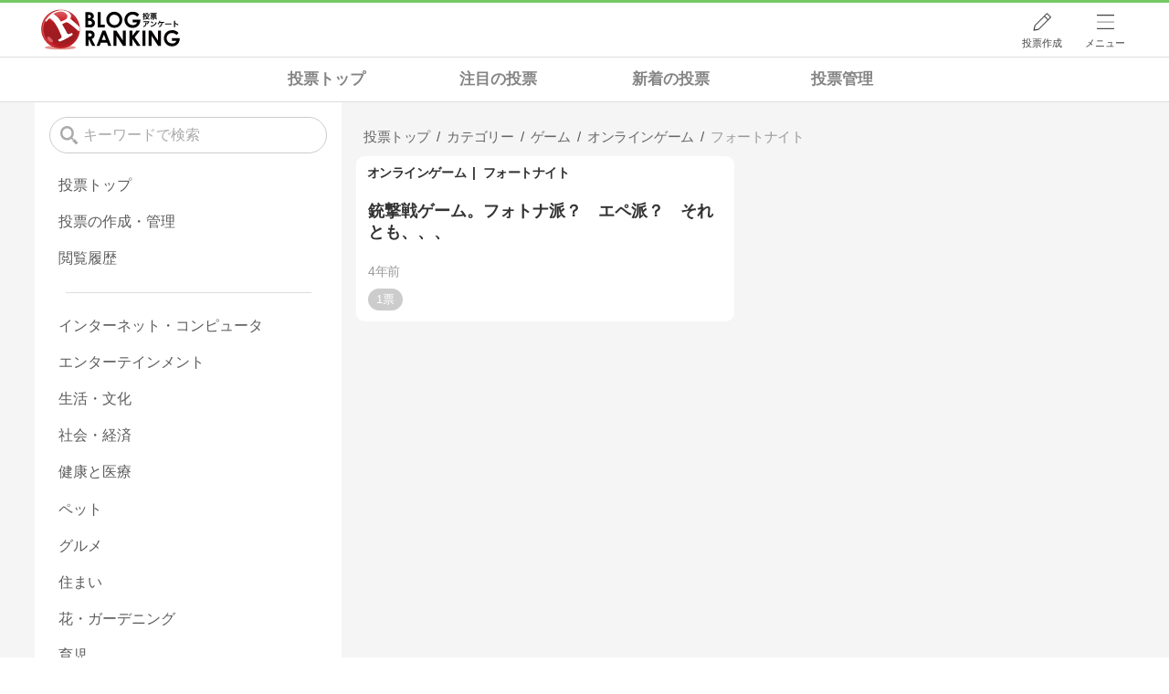

--- FILE ---
content_type: text/html; charset=utf-8
request_url: https://ssl.blog.with2.net/votes/category/5421
body_size: 18536
content:
<!DOCTYPE html>
<html lang="ja">
<head>
<meta http-equiv="Content-type" content="text/html; charset=utf-8"/>
<meta name="viewport" content="width=device-width, initial-scale=1, minimum-scale=1, maximum-scale=5, user-scalable=yes">
<meta name="referrer" content="unsafe-url"/>
<meta name="description" content="投票(アンケート)の「フォートナイト」に関する投票問題の一覧です。投票は誰でも無料で作成できます。多数のジャンルを選べたり、コメントのフィードバックも。">

<!-- Google tag (gtag.js) -->
<script async src="https://www.googletagmanager.com/gtag/js?id=G-QYYDN28S9K"></script>
<script>
  window.dataLayer = window.dataLayer || [];
  function gtag(){dataLayer.push(arguments);}
  gtag('js', new Date());

  gtag('config', 'G-QYYDN28S9K');
</script>
<style>@charset "UTF-8"; /* ************************************************ */ /* 共通 */ /* ************************************************ */ body { --base-color:#64bd4f; --base-color-light:#75c964; --base-color-dark:#5aa13b; margin:0 auto; padding:0; margin:0 auto; background:white; max-width:1920px; font-family:"メイリオ","Hiragino Kaku Gothic Pro",Meiryo,"ヒラギノ角ゴ Pro W3","MS PGothic","MS UI Gothic",Helvetica,Arial,sans-serif; color:#555; -webkit-text-size-adjust:100%; } h1, h2, h3, h4, h5, h6 { font-weight:normal; margin:0; } h1 { font-size:2em; } a { text-decoration:none; color:#1c85d6; } a:hover { opacity:.5; transition:all 0.15s; } ul,ol,dl,dt,dd { margin:0; padding:0; list-style:none; } header, footer, nav, section, article, figure, aside { display:block; } *, *:before, *:after {     -webkit-box-sizing: border-box;        -moz-box-sizing: border-box;          -o-box-sizing: border-box;         -ms-box-sizing: border-box;             box-sizing: border-box; } /* ************************************************ */ /* サービス毎の定義 */ /* ************************************************ */ .wrapper { position:relative; max-width:1600px; min-width:1000px; margin:0 auto; padding:0 3%; } /* ボタン */ .button, button { display:inline-block; line-height:3; padding:0 1.5em; background-color:rgb(90,161,59); color:white; border-radius:.2em; text-overflow:ellipsis; white-space:nowrap; overflow:hidden; max-width:100%; } .button.negative { background-color:#bbb; } .button[disabled], button[disabled] { cursor:default; background-color:#ccc; pointer-events: none; } /* ************************************************ */ /* ヘッダ */ /* ************************************************ */ #svc-header { position:relative; display:block; line-height:1; padding:0; border-top:.2em solid var(--base-color-light); border-bottom:1px solid #ddd; } #svc-header > .wrapper { display:flex; align-items:center; position:relative; background:white; } #svc-header .logo { flex:0 0 auto; overflow:hidden; text-indent:-9999px; font-size:1em; background:url(/img/v2/logo.gif) no-repeat left center; width:8em; height:3.0em; background-size:100%; margin-left:.4em; } .adult #svc-header .logo { background-image:url(/img/adult/logo.gif); width:12em; } #svc-header .logo a { display:block; width:100%; height:100%; } #svc-header .logo.christmas span { background-image:url(/img/v2/logo_christmas_09.gif); } #svc-header nav { flex:1 1 auto; width:80%; } #svc-header .menu { display:flex; flex-flow:row nowrap; justify-content:flex-end; } #svc-header .menu > a { flex:0 0 6em; text-decoration:none; text-align:center; white-space:nowrap; color:#444; font-size:.66em; padding:3.7em 0 .9em 0; margin-left:.5em; background-size:1.8em; background-repeat:no-repeat; background-position:center .9em; background-image: url([data-uri]); } #svc-header .menu .select { background-position:center 1.15em; background-image: url([data-uri]); } #svc-header .menu .reader { position:relative; background-image: url([data-uri]); } #svc-header .menu .reader .unread { position:absolute; display:none; border-radius:2em; background-color:red; font-size:.85em; color:white; line-height:1; padding:.4em .6em; top:.6em; font-weight:bold; text-align:center; left:calc(50% + .1em); letter-spacing:-.03em; max-width:5.5em; overflow:hidden; text-overflow:ellipsis; } #svc-header .menu .reader .unread.show { display:block; } /** ヘッダーメニュー **/ #header-menu { display:block; text-align:left; position:absolute; z-index:999; top:100%; top:calc(100% + 1px); right:0; display:none; margin:0; padding:0 1em 1em; width:28em; max-width:99%; line-height:1.4; font-size:.9rem; } #header-menu .profile { display:flex; flex-flow:row nowrap; align-items:center; background-color:white; border:1px solid #ddd; border-top:none; padding:.5em .5em; color:#666; } #header-menu .profile:hover { opacity:1; } #header-menu .profile > a { flex:0 0 auto; width:48%; margin:0 1%; display:block; font-size:.9em; border:1px solid #ddd; border-radius:.2em; background:linear-gradient(#fff,#f7f7f7 50%,#e5e5e5); text-align:center; color:#333; padding:.7em 0; } #header-menu .profile > a.join { background:#5aa13b; color:white; } #header-menu .profile:hover .id { text-decoration:underline; } #header-menu .profile > img { flex:0 0 auto; width:3.5em; height:3.5em; border-radius:50%; } #header-menu .profile > ul { position:relative; flex:1 1 auto; width:50%; flex-flow:column wrap; border:none; margin-left:.5em; line-height:1.3; padding-right:.8em; } #header-menu .profile > ul::after { content:""; display:block; position:absolute; right:.3em; top:50%; margin-top:-.25em; width:.5em; height:.5em; border:1px solid silver; border-width:1px 1px 0 0; transform:rotate(45deg); } #header-menu .profile > ul > li { border:none !important; overflow:hidden; white-space:nowrap; text-overflow:ellipsis; width:100%; } #header-menu .profile > ul > li.id { font-size:.8em; color:#aaa; } #header-menu .profile > ul > li.id::before { content:"登録ID:"; } #header-menu .profile > ul > li.url { font-size:.9em; letter-spacing:-.03em; color:darkgreen; } #header-menu .profile > ul > li.link { text-align:right; } #header-menu .search { display:flex; flex-flow:row nowrap; align-items:stretch; border:1px solid #ddd; border-width:0 1px; background-color:white; } #header-menu .search > input { flex:1 1 auto; width:80%; line-height:3em; padding:0 .5em; border:0; font-size:1em; } #header-menu .search > input::placeholder { color:#aaa; } #header-menu .search > button { color:transparent; flex:0 0 auto; width:3.2em; cursor:pointer; border:none; background:none; margin:0; box-shadow:none; background-size:1.5em 1.5em; background-position:center center; background-repeat:no-repeat; background-image: url([data-uri]); } #header-menu .menu-list { display:flex; flex-flow:row wrap; border:1px solid #ddd; background-color:white; } #header-menu .menu-list li { flex:0 0 auto; width:50%; padding:0; margin:0; white-space:nowrap; } #header-menu .menu-list li.none { pointer-events:none; } #header-menu .menu-list li > * { display:block; padding:1em 1em 1em .6em; overflow:hidden; text-overflow:ellipsis; } #header-menu .menu-list li:nth-child(odd) { border-right:1px solid #ddd; } #header-menu .menu-list li:not(:nth-last-child(-n+2)) { border-bottom:1px solid #ddd; } #header-menu .menu-title, #header-menu .close { display:block; width:100%; text-align:center; background-color:#ddd; text-shadow:0 0 .1em white; padding:.9em .8em; } #header-menu .close { cursor:pointer; color:#555; padding:1.6em .8em; } #header-menu .close:hover { opacity:1; } #header-menu .closer { height:0; padding:0; width:100%; background-color:transparent; } /* ************************************************ */ /* パンくず */ /* ************************************************ */ .breadcrumbs { padding:.6em 0; font-size:.95em; border:1px solid #ddd; border-width:0 0 1px 0; line-height:1; } .breadcrumbs li { display:inline-block; margin-right:.3em; } .breadcrumbs li:first-child { margin-left:0; } .breadcrumbs li::after { display:inline; content:">"; margin-left:.4em; font-size:1em; color:#aaa; } .breadcrumbs li:last-child:after { display:none; } .breadcrumbs li .block { display:inline-block; vertical-align:middle; text-decoration:none; white-space:nowrap; overflow:hidden; text-overflow:ellipsis; max-width:20em; line-height:1.6; } /* ************************************************ */ /* ページナビ */ /* ************************************************ */ .pagenavi-wrap { display:block; } .pagenavi { font-size:.95em; overflow:auto; white-space:nowrap; } .pagenavi li { display:inline-block; *display:inline; *zoom:1; border:1px solid #bbb; border-width:1px 1px 1px 0; line-height:1em; color:#666; margin-bottom:.3em; } .pagenavi li:first-child { border-width:1px; border-radius:.2em 0 0 .2em; } .pagenavi li:last-child { border-radius:0 .2em .2em 0; margin-right:1px; } .pagenavi li .page { display:block; text-decoration:none; padding:1.1em 1.5em; } .pagenavi .pageset { cursor:pointer; } /* ************************************************ */ /* フッタ */ /* ************************************************ */ #svc-footer { display:block; border-top:1px solid #ddd; text-align:right; } #svc-footer .menu { font-size:.9em; margin:1em 0; } #svc-footer .menu a { display:inline-block; margin-left:.3em; color:#666; } #svc-footer .bottom { margin:1em 0 3em 0; } #svc-footer .copy { font-size:.8em; color:#888; } /* ************************************************ */ /* メイン */ /* ************************************************ */ main { display:block; background:#f5f5f5; } main > .wrapper { padding-top:2em; padding-bottom:5em; } /* ************************************************ */ /* jquery関連 */ /* ************************************************ */ body .ui-widget.ui-widget-content.ui-dialog { border:unset; border-radius:.5em; } body .ui-widget-overlay { background:black; } body .ui-widget-header { background-color:white; border:none; } body .ui-dialog .ui-dialog-title { font-size:1.2em; white-space:wrap; } body .ui-dialog .ui-dialog-titlebar-close { display:flex; align-items:center; border:unset; background-color:unset; width:3em; height:100%; top:0; text-indent:unset; color:transparent; margin:0; overflow:hidden; } body .ui-dialog .ui-dialog-titlebar-close::before { content:"X"; display:block; margin-left:1.25em; background:no-repeat center center; background-size:1em; background-image: url([data-uri]); } body .ui-dialog .ui-dialog-titlebar-close span { display:none; } body .ui-dialog .ui-dialog-buttonpane { border:none; } body .ui-dialog .ui-dialog-buttonpane button { background-color:white; margin-left:.4em; margin-right:0; } body .ui-dialog .ui-dialog-buttonpane button:active { border-color:revert; background:unset; color:unset; font-weight:inherit; } body .jq-confirm-body { color:#666; font-size:.95em; line-height:1.4; } /* ************************************************ */ /* 4k対応 */ /* ************************************************ */ @media screen and (min-width: 1921px) { body { border:1px solid #eee; border-width:0 1px 1px 1px; } } /* ************************************************ */ /* スマホ対応 */ /* ************************************************ */ /* タブレット or スマホ横向き */ @media screen and (max-width: 1200px) { .wrapper { padding-left:1.5%; padding-right:1.5%; } } @media screen and (max-width: 1000px) { body { } .wrapper { min-width:initial; padding:0 1%; } main { padding-left:.5%; padding-right:.5%; } } /* スマホ縦 */ @media screen and (max-width: 600px) { body { padding-top:3.5em; } .wrapper { padding:0 0; } #svc-header { position:fixed; top:0; left:0; width:100%; font-size:.95em; z-index:10; } #svc-header.move > .wrapper { } #svc-header.move .logo { font-size:.75em; height:2.6em; } #svc-header.move .menu > a { line-height:0; color:transparent; letter-spacing:-1em; padding:3.3em 0 0; background-position-y:.5em; opacity:.75; } #svc-header.move .menu .select { background-position-y:.75em; } #svc-header .menu .reader .unread { transition:all .3s linear; } #svc-header.move .menu .reader .unread { top:.2em; } #svc-header h1 { width:4.2em; height:1.3em; min-height:unset; background-size:4em; } body.header-menu-open { overflow:hidden; } #header-menu { padding-right:0; padding-left:0; width:100%; max-width:100%; max-height:100vh; overflow-y:auto; background-color:rgba(0,0,0,.5); } #header-menu .closer { height:80vh; } #header-menu, #header-menu .menu-list { line-height:1.8; } #svc-header .logo { transition:all .3s linear; } #svc-header .menu > a { transition:all .3s linear; font-size:.6em; width:5em; margin-left:.2em; } header .menu .nosp { display:none; } .breadcrumbs { font-size:.85em; padding:.6em .3em; } main { max-width:100%; padding-left:0; padding-right:0; } main > .wrapper { padding-top:1em; padding-bottom:1em; } #svc-footer { padding:0 .5em; } } /* スマホ縦(狭) */ @media screen and (max-width: 300px) { body { font-size:.9em; } #header-menu { font-size:.8rem; } } /* ************************************************ */ /* アダルト対応 */ /* ************************************************ */ body.adult #svc-header { border-color:deeppink; } body.adult #svc-header h1 { background:url(/img/adult/logo.gif) no-repeat left center; width:8em; background-size:8em 1.5em; min-height:1.8em; } body.adult .button, body.adult form button { background-color:#ef80a6; border:1px solid #ddd; } body.adult form input[type="checkbox"]:checked + label:not(.ui-button):before { background-color:#ef80a6; } body.adult .normal-view { display:none; } @media screen and (max-width: 900px) { body.adult #svc-header h1 { width:5em; background-size:5em 1.3em; } } </style><style>@charset "UTF-8"; /* ************************************************ */ /* main */ /* ************************************************ */ :root { --hover-bg-color:#e6e6e6; } body {  -webkit-text-size-adjust: 100%; } #svc-header .logo { background-image:url(/img/4/vote/logo_vote.svg); background-size:contain; width:9.5em; } main > .wrapper { padding-top:0; } .vote-wrapper { display:flex; flex-flow:row nowrap; overflow:hidden; } .vote-wrapper > article { flex:1 1 auto; margin:1em auto; order:1; overflow:hidden; max-width:1000px; } .vote-wrapper > aside { flex:0 0 auto; order:-1; width:336px; background-color:white; margin-right:1em; } .vote-wrapper .error { position:relative; padding:1em 1em; margin:1em 0; } .vote-wrapper .error::before { content:"エラー内容を確認してください"; font-size:.7em; line-height:1.5; padding:0 .2em; font-weight:bold; display:block; position:absolute; top:-.8em; border-radius:.2em; left:1em; z-index:1; background-color:white; border:1px solid #f1a899; } .vote-wrapper button, .vote-wrapper .button { font-family: 游ゴシック体, 'Yu Gothic', YuGothic, 'ヒラギノ角ゴシック Pro', 'Hiragino Kaku Gothic Pro', メイリオ, Meiryo, Osaka, 'ＭＳ Ｐゴシック', 'MS PGothic', sans-serif; } .vote-wrapper h1,h2,h3,h4,h5 { font-weight:bold; } .vote-wrapper h1 { font-size:1.7em; } /* add header icon */ #svc-header .menu .vote { background-position-y:.8em; background-size:2.2em; background-image: url([data-uri]); } /* hide blogranking menu */ #svc-header .menu .reader, #svc-header .menu .my, #header-menu .profile, #header-menu .history, #header-menu .menu-list:first-of-type > *:not(.add-item) { display:none; } /* ************************************************ */ /* vote list */ /* ************************************************ */ .vote-list { --color-base:#333; --color-light:#666; --color-thin:#999; --margin: .8em; --bd-rd:.6em; } .vote-list .item { position:relative; font-weight:bold; line-height:1.3; min-height:14em; overflow:hidden; } .vote-list .item:hover > a { background-color:var(--hover-bg-color); } .vote-list .item > a { display:flex; flex-flow:column wrap; align-items:flex-start; padding:3em .8em .8em; color:var(--color-base); height:100%; background-color:white; border-radius:var(--bd-rd); } .vote-list .item > a:hover { opacity:1; } .vote-list .item > a > * + * { margin-top:var(--margin); } .vote-list .item .title { font-size:1.15em; } .vote-list .item .desc { font-size:.9em; line-height:1.25em; color:var(--color-light); font-weight:normal; display: -webkit-box; -webkit-box-orient: vertical; overflow: hidden; text-overflow: ellipsis; -webkit-line-clamp: 2; } .vote-list .item .time { flex:1 0 auto; font-weight:normal; font-size:.9em; color:var(--color-thin); letter-spacing:-.03em; display:flex; flex-flow:row nowrap; align-items:flex-end; } .vote-list .item .time .stop { margin-left:.5em; } .vote-list .item .time .stop::before { content:"期限:"; } .vote-list .item .count { font-weight:normal; color:white; background-color:#5aa13b; border-radius:1em; font-size:.8em; padding:.45em .7em; line-height:1; } .vote-list .item .count::after { content:"票"; } .vote-list .item .msg-count { display:none; } .vote-list nav { position:absolute; line-height:1.3; top:.3em; letter-spacing:-.03em; z-index:9; } .vote-list nav ul { display:flex; flex-flow:row nowrap; font-size:.9em; margin-left:.5em; } .vote-list nav ul li { flex:1 1 auto; } .vote-list nav ul li a { display:block; padding:.3em .3em; color:var(--color-base); white-space:nowrap; text-overflow:ellipsis; overflow:hidden; max-width:100%; } .vote-list nav ul li:not(:last-child) a::after { content:"|"; margin-left:.45em; } /* no category */ .vote-list .item.no-category { min-height:11.3em; } .vote-list .item.no-category > a { padding-top:.8em; } /* expire done */ .vote-list .item.done .count { background:#ccc; } /* private */ .vote-list .item.private .title { text-decoration:line-through; } .vote-list .item.private .title::after { content:"非公開"; font-weight:normal; font-size:.7em; line-height:1; padding:.3em .5em; border-radius:.2em; border:1px solid #ccc; background-color:white; margin-left:.3em; display:inline-block; vertical-align:middle; text-decoration:none; } /* ************************************************ */ /* side bar */ /* ************************************************ */ aside section { --sec-spacer:1em; margin:var(--sec-spacer) 0; } aside > section:not(:last-child)::after { content:""; display:block; width:80%; margin:var(--sec-spacer) auto 0; border-bottom:1px solid #ddd; } aside .search { display:flex; flex-flow:row nowrap; align-items:stretch; padding-bottom:1em; height:3.5em; } aside .search input { width:100%; border-radius:2em; border:1px solid #ccc; font-size:1em; line-height:1.3; padding:0 .5em; padding-left:2.2em; background:no-repeat .7em center / 1.2em transparent; background-image: url([data-uri]); } aside .search input::placeholder { color:#aaa; } aside .list { margin:0 1em; } aside .list > li { } aside .list > li a { display:block; padding:.6em .6em; color:#333; opacity:.8; } aside .list > li.now a { font-weight:bold; background-color:var(--hover-bg-color); } aside .list > li a:hover { opacity:1; font-weight:bold; background-color:var(--hover-bg-color); } /* ************************************************ */ /* article */ /* ************************************************ */ article h1 { margin:.5em 0; line-height:1.25; } article > * { } article > section { margin:3em auto; background-color:white; border-radius:.5em; padding:1.5em 1em; } article > section:first-of-type { margin-top:1em; } article > section.nobg { background-color:transparent; padding:0; } article .list { --grid-column-min-width:min(23em, 100%); display:grid; grid-template-columns:repeat(auto-fill, minmax(var(--grid-column-min-width),1fr)); grid-auto-rows:max-content; align-items:stretch; gap:2em 1.5em; } article .list > li { } /* bread */ article nav.bread { } article nav.bread ul { display:flex; flex-flow:row nowrap; align-items:center; line-height:1; } article nav.bread ul > li > * { display:inline-block; padding:.5em; } article nav.bread ul > li:not(:last-child)::after { content:">"; display:inline-block; opacity:.6; } article nav.bread ul > li.item:not(:last-child)::after { content:"/"; } /* order */ .list-order { position:relative; padding:.6em .8em; border-radius:2em; border:1px solid #ccc; cursor:pointer; line-height:1; max-width: 100%; overflow: hidden; white-space: nowrap; text-overflow: ellipsis; } .list-order::before { display:inline-block; vertical-align:middle; content:""; width:1.1em; height:1.1em; margin-right:.3em; background-image: url([data-uri]); background-size:1.1em; background-position:center -1px; background-repeat:no-repeat; } /* order menu */ .order-menu { display:none; position:absolute; transition:opacity .05s linear; font-size:.9em; z-index:50; overflow:hidden; width:42em; max-width:90vw; padding:.6em; } .order-menu .order-wrapper { display:flex; flex-flow:column wrap; box-shadow:0 0 .2em gray; border-radius:.2em; background-color:#f5f5f5; padding:.5em; } .order-menu section { margin:.6em 0; max-width:100%; overflow:hidden; } .order-menu h5 { font-size:1.1em; font-weight:bold; text-decoration:underline; } .order-menu ul { display:flex; flex-flow:row wrap; } .order-menu ul li { max-width:20em; white-space:nowrap; text-overflow:ellipsis; overflow:hidden; cursor:pointer; border:1px solid #999; border-radius:2em; line-height:1; padding:.6em .8em; margin:.2em; background-color:white; } .order-menu ul li.now { background-color:#999; color:white; } /* ************************************************ */ /* jQuery関連 */ /* ************************************************ */ body .ui-widget.ui-widget-content.ui-dialog { border:unset; border-radius:.5em; } body .ui-widget-overlay { background:black; } body .ui-widget-header { background-color:white; border:none; } body .ui-dialog .ui-dialog-title { font-size:1.2em; white-space:wrap; } body .ui-dialog .ui-dialog-titlebar-close { display:flex; align-items:center; border:unset; background-color:unset; width:3em; height:100%; top:0; text-indent:unset; color:transparent; margin:0; overflow:hidden; } body .ui-dialog .ui-dialog-titlebar-close::before { content:"X"; display:block; margin-left:1.25em; background:no-repeat center center; background-size:1em; background-image: url([data-uri]); } body .ui-dialog .ui-dialog-titlebar-close span { display:none; } body .ui-dialog .ui-dialog-buttonpane { border:none; } body .ui-dialog .ui-dialog-buttonpane button { background-color:white; margin-left:.4em; margin-right:0; } body .ui-dialog .ui-dialog-buttonpane button:active { border-color:revert; background:unset; color:unset; font-weight:inherit; } body .jq-confirm-body { color:#666; font-size:.95em; line-height:1.4; } /* delete msg */ .vote-delete-dialog .ui-dialog-buttonpane .ui-dialog-buttonset { display:flex; flex-flow:row nowrap; flex-direction: row-reverse; } .vote-delete-dialog .ui-dialog-buttonpane .ui-dialog-buttonset button:first-child { background-color:red; color:white; border-color:red; } .vote-delete-dialog.none .ui-dialog-buttonpane .ui-dialog-buttonset button:first-child { background-color: #ccc; border-color:#ccc; } /* ************************************************ */ /* スマホ対応 */ /* ************************************************ */ @media screen and (min-width: 1200px) { } /* この大きさからPC表示 */ @media screen and (min-width: 960px) { } /* スマホ(横) */ @media screen and (max-width: 959px) { .vote-wrapper { flex-flow:column wrap; align-content:center; } .vote-wrapper > article { margin:1em auto; max-width:94vw; width:100%; } .vote-wrapper > aside { flex:0 0 auto; width:100%; margin:1em 0; display:flex; flex-flow:row nowrap; align-items:stretch; overflow-x:auto; overflow-y:hidden; white-space:nowrap; background-color:transparent; padding:.2em 2em .2em 1em; font-weight:bold; font-size:.98em; } aside section { position:relative; margin:0; } aside > section .pc { display:none; } aside > section:not(:last-child)::after { display:none; } aside section .search { position:relative; line-height:0; padding:0px 0; overflow-y:visible; height:100%; } aside .search input { width:2.8em; background-position:center; color:transparent; border:none; line-height:100%; font-size:16px; transition:all .15s linear, background 0s linear; } aside .search:focus-within input, aside .search.now input { width:calc(100vw - 2em); border:1px solid #ccc; background-position:.5em center; background-color:white; color:black; margin-right:2em; } aside .list { margin:0; display:inline-flex; flex-flow:row nowrap; align-items:stretch; } aside .list > li > * { background-color:white; margin-right:.5em; border-radius:1.4em; border:1px solid #ccc; } aside .list > li.now a { color:white; background-color:#333; } article > section, article > section.form { max-width:unset; padding-left:.5em; padding-right:.5em; } .vote-list .item { min-height:10em; } .vote-list .item > a { } .vote-list .item > a > * + * { margin-top:.3em; } .vote-list nav { margin-top:.3em; } } /* スマホ(縦) */ @media screen and (max-width: 600px) { #svc-header .logo { width:8em; } aside > section:not(:last-child)::after { width:93%; } aside .list { margin-left:0; margin-right:0; } } </style><link rel="stylesheet" type="text/css" href="//ajax.googleapis.com/ajax/libs/jqueryui/1.13.2/themes/base/jquery-ui.css" /><style>@charset "UTF-8"; /* ************************************************ */ /* main */ /* ************************************************ */ /* ************************************************ */ /* pager */ /* ************************************************ */ .pager { position:relative; display:flex; flex-flow:row nowrap; justify-content:space-between; background-color:white; border-radius:.4em; margin:1em 0; padding:0; --mg:5em; overflow:hidden; } .pager .now { flex:1 1 auto; display:block; white-space:nowrap; width:fit-content; height:fit-content; top:0; bottom:0; left:0; right:0; margin:auto; letter-spacing:-.03em; max-width:80%; } .pager .link { position:relative; flex:1 1 auto; display:block; height:3.5em; width:50%; } .pager .link:hover { opacity:1; } .pager .link:hover::before { content:""; position:absolute; width:2em; height:100%; right:0; top:0; background-color:#ddd; } .pager .link.prev:hover::before { right:unset; left:0; } .pager.first .prev, .pager.last .next { pointer-events:none; opacity:.3; } .pager .prev { } .pager .next { } .pager .link::after { content:""; display:block; position:absolute; right:.8em; top:50%; margin-top:-.3em; width:.6em; height:.6em; border:1px solid #666; border-width:1px 1px 0 0; transform:rotate(45deg); } .pager .link.prev::after { right:unset; left:.8em; transform:rotate(-135deg); } /* ************************************************ */ /* スマホ対応 */ /* ************************************************ */ @media screen and (min-width: 1200px) { } /* この大きさからPC表示 */ @media screen and (min-width: 960px) { } /* スマホ(横) */ @media screen and (max-width: 959px) { } /* スマホ(縦) */ @media screen and (max-width: 600px) { } </style>
<script type="text/javascript" charset="UTF-8" src="/js/jquery.3.5.1.js"></script><script type="text/javascript" charset="UTF-8" src="/inc-file/js/161795" ></script><script type="text/javascript" src="/js/4/jquery.scroll-menu.4.01.js" ></script><script type="text/javascript" src="/js/4/votes/jquery.votes-list.4.00.js" ></script>


<title>フォートナイト | 投票(アンケート) - 人気ブログランキング</title>
<link rel="icon" href="/favicon.ico" type="image/vnd.microsoft.icon" />
<script>
jQuery(function($){

	// jQueryオブジェクトロード確認
	const INTERVAL = 100;
	$.checkPlugin = function(names, timeout) {
		let defer = new $.Deferred;
		setTimeout(function(){
			checkLoaded(defer, names, timeout);
		}, 0);
		return defer.promise();
	};

	function checkLoaded(defer, names, timeout, count) {
		let loaded = 0;
		if( ! count ) count = 0;
		for(let i = 0; i < names.length; i++){
			let name = names[i];
			if( $.fn[name] || $[name] ) loaded++;
		}
		if( loaded == names.length ){
			defer.resolve();
		}else if( timeout && count * INTERVAL > timeout ){
			defer.reject();
			console.error('[checkPlugin] timeout : ' + names.join(','));
		}else{
			setTimeout(function(){
				checkLoaded(defer, names, timeout, count+1);
			}, INTERVAL);
		}
	}


	// scroll for header
	let header = $('#svc-header');
	let header_h = header.height();
	$(window).on('scroll.header', function() {
		let top = $(window).scrollTop();
		if( top < header_h ){
			header.removeClass('move');
		}else{
			header.addClass('move');
		}
	});


	// unread
	let unread_widget = $('<div class="unread"></div>');
	let unread_timer = null;
	$('#svc-header .menu .reader').append(unread_widget);
	$.setUnread = function() {
		clearTimeout(unread_timer);
		let url = '/rest/bookmark2/unread';
		return $.ajax({
			type     : "POST",
			url      : url,
			data     : null,
			dataType : 'json',
			timeout  : 12000
		})
		.done(function(data){
			unread_show(data.response);
			unread_timer = setTimeout(function(){ $.setUnread(); }, 1000 * 90);
		})
		.fail(function(jqXHR, textStatus, errorThrown){
			let msg = '未読件数取得に失敗しました。';
			if( jqXHR.responseJSON && jqXHR.responseJSON.error ){
				msg = jqXHR.responseJSON.error.description;
			}
			if( ! msg && errorThrown ) msg = errorThrown;
			console.error(msg);
		});
	}
	function unread_show(count) {
		if( navigator.setAppBadge ) navigator.setAppBadge(count);
		if( count ){
			unread_widget.text(count);
			unread_widget.addClass('show');
		}else{
			unread_widget.removeClass('show');
		}
	}
	$.setUnread();

});
</script>
<script async src="https://pagead2.googlesyndication.com/pagead/js/adsbygoogle.js?client=ca-pub-9745878946796737"
     crossorigin="anonymous"></script>
</head><body class="">



<header id="svc-header">
<div class="wrapper">
	<div class="logo christmas"><a href="/votes" title="人気ブログランキング">人気ブログランキング</a></div>
	<nav>
		<div class="menu">
			<a href="/reader" class="reader" class="reader"><span class="nosp">ブログ</span>リーダー</a>
			<a href="/votes/my/make" class="vote">投票作成</a>
			<a href="/login" class="my">ログイン</a>
<a href="#menu" class="select">メニュー</a>
<section id="header-menu">
	<div class="menu-title">メニュー</div>
<div class="profile">
	<a class="join" href="/join">ランキングに参加</a>
	<a href="/my">ログイン</a>
</div>
<form class="search" action="/votes/search" method="get">
	<input type="hidden" name="enc" value="utf-8">
	<input type="search" name="q" placeholder="検索キーワードを入力">
	<button type="submit">検索</button>
</form>
<ul class="menu-list">
		<li class=" add-item pre"><a href="/votes">投票TOP</a></li>	<li class=" add-item pre"><a href="/votes/history">投票履歴</a></li>	<li class=" add-item pre"><a href="/votes/category/new">新着の投票</a></li>	<li class=" add-item pre"><a href="/votes/category/spotlight">注目の投票</a></li>	<li class=" add-item pre"><a href="/votes/my">投票作成/管理</a></li>	<li class=" add-item pre"><a href="/votes/my">ログイン</a></li>	<li class=" add-item pre"><a href="/help/66">ヘルプ</a></li>	<li class="none add-item pre"><a href=""></a></li>	<li class=" "><a href="/join">新規登録</a></li>	<li class=" "><a href="/login">ログイン</a></li>	<li class=" "><a href="/reader">ブログリーダー</a></li>	<li class=" "><a href="/category">カテゴリ一覧</a></li>	<li class=" "><a href="/trends">話題のキーワード</a></li>	<li class=" "><a href="/votes">投票・アンケート</a></li>	<li class=" "><a href="/history/item">最近見た記事の履歴</a></li>	<li class=" "><a href="/history/review">読んだ記事の履歴</a></li>	<li class=" "><a href="/help">ヘルプ</a></li>	<li class=" "><a href="/">TOPページ</a></li>
</ul><div class="menu-title">関連サービス</div>
<ul class="menu-list">
		<li class=" add-item pre"><a href="/">人気ブログランキング</a></li>	<li class=" "><a href="https://blogcircle.jp">ブログサークル</a></li>
</ul>
	<a class="close">メニューを閉じる</a>
	<div class="closer"></div>
</section>
<script>
jQuery(function($){

	var MENU = $('#header-menu');
	var TIMER = null;
	var HISTORY_CACHE = true;

	$('header .menu .select, #header-menu').on('mouseenter', function(){
		clearTimeout(TIMER);
	})
	.on('mouseleave', function(){
		clearTimeout(TIMER);
		if( $(window).width() > 600 ){
			TIMER = setTimeout(closeMenu, 1500);
		}
	});
	$('header .menu .select').on('click', function(){
		clearTimeout(TIMER);
		if( MENU.is(':visible') ){
			closeMenu();
		}else{
			openMenu();
		}
		return false;
	});

	// click event
	$('#header-menu').on('click', 'a', function(e){
		try{
			let e = $(this);
			let ttl = e.text();
			let href = e.attr('href');

			let li = e.closest('li');
			let ul = li.closest('.menu-list');
			if( ul.length == 0 ) return;
			let idx_ul = ul.prevAll('ul').length;
			let idx_li = li.prevAll('li').length;

			let labels = ['UL:' + idx_ul, 'LI:' + idx_li, ttl, href];
			let label = labels.join(', ');
			gtag('event', 'menu-click', {
				event_category : 'header-menu',
				event_label    : label,
				transport_type : 'beacon'
			});
		}catch(e){ console.log(e); }
	});

	$('bodydummy').on('touchstart.header-menu', function(e){
		if( ! MENU.is(':visible') ) return true;
		var y = 0;
		if( e.originalEvent.touches ){
			y = e.originalEvent.touches[0].pageY;
		}else{
			y = e.pageY;
		}
		if( y > MENU.offset().top + MENU.height() + 150 ){
			clearTimeout(TIMER);
			closeMenu();
		}
		return true;
	});

	$('#header-menu .close, #header-menu .closer').on('click', function(){
		clearTimeout(TIMER);
		closeMenu();
	});

	function openMenu() {
		if( MENU.is(':hidden') ){
			if( $('.history', MENU).length == 0 || ! HISTORY_CACHE ){
				setHistory();
				HISTORY_CACHE = true;
			}
		}
		$('body').addClass('header-menu-open');
		MENU.trigger('menuopen', []);
		MENU.slideDown(300);

		// analytics event
		try{
			let label = '';
			gtag('event', 'menu-open', {
				event_category : 'ranking',
				event_label    : label
			});
		}catch(e){ console.log(e); }
	}

	function closeMenu() {
		MENU.slideUp(300);
		$('body').removeClass('header-menu-open');
	}

	// history
	$('body').on('click', 'a', function(e) {
		if( $(e.target).closest('#svc-header').length == 0 ) HISTORY_CACHE = false;
	});

	function setHistory() {
		let win = $('\
<style>\
#header-menu .history {\
	--bd-line: 1px solid #ddd;\
	border:var(--bd-line);\
	border-width:0 1px;\
	background-color:white;\
\
	a.history-item {\
		display:block;\
		text-align:center;\
		padding:1.2em .8em;\
		color:#666;\
		border-top:var(--bd-line);\
		&::after {\
			display:inline-block;\
			content:">";\
			margin-left:.3em;\
			transform:scaleX(.6) scaleY(1.3);\
			color:#999;\
		}\
	}\
}\
#header-menu .history .menu-title {\
	position:relative;\
}\
#header-menu .history .menu-title .clear {\
	display:inline-block;\
	cursor:pointer;\
	position:absolute;\
	background-color:white;\
	border-radius:.2em;\
	border:1px solid #aaa;\
	vertical-align:middle;\
	padding:0 .5em;\
	line-height:1.8;\
	top:22%;\
	right:.5em;\
	color:#666;\
	text-decoration:none;\
}\
#header-menu .history ul {\
	display:block;\
}\
#header-menu .history ul li {\
	flex:none;\
	width:auto;\
}\
#header-menu .history ul li > * {\
	display:unset;\
	padding:unset;\
}\
#header-menu .history ul li .jq-history-blog {\
	display:flex;\
	padding:.5em;\
}\
#header-menu .history .jq-history-none,\
#header-menu .history .jq-history-loader {\
	padding:1.2em .5em;\
}\
#header-menu .history .jq-history-next {\
	background-color:inherit;\
	color:steelblue;\
	margin:0;\
	border-width:0 1px;\
	border-radius:0;\
	width:100%;\
	max-width:unset;\
}\
#header-menu .history ul li {\
	border:none;\
}\
#header-menu .history ul li:not(:last-child) {\
	border-bottom:var(--bd-line);\
}\
#header-menu .history .jq-history-ttl {\
	color:#666;\
}\
#header-menu .history .follow .jq-follow-btn {\
	margin:0 .5em;\
	font-size:.95em;\
}\
</style>\
<div class="history">\
	<div class="menu-title">閲覧ブログ<a class="clear">消去</a></div>\
	<div class="history-widget"></div>\
	<a class="history-item" href="/history/item">最近見た記事の履歴</a>\
</div>\
');
		let widget = $('.history-widget', win);
		let next = $('.history', MENU).next();
		if( next.length == 0 ) next = $('.close', MENU);
		$('.history', MENU).remove();
		widget.empty().history({
			cache : HISTORY_CACHE
		});
		next.before(win);
	}

	$('#header-menu').on('click', '.history .menu-title .clear', function(){
		let widget = $('.history .history-widget');
		widget.history('clear');
	});

});
</script>
		</div>
	</nav>
</div>
</header>

<!-- breadcrumbs -->
<div class="breadcrumbs">
<div class="wrapper">
	<style>
body .breadcrumbs {
	padding:0;
}
.votes-bread {
	overflow:hidden;
	overflow-x:auto;
}
.votes-bread ul {
	display:grid;
	grid-template-columns:repeat(4, 1fr);
	margin:0 auto;
	max-width:45em;
	font-size:1.1em;
	line-height:1.3;
	overflow-x:auto;
}
.votes-bread ul li {
	margin:0;
}
.votes-bread ul li a {
	display:block;
	padding:.8em .4em;
	font-weight:bold;
	text-align:center;
	color:#333;
	white-space:nowrap;
	opacity:.6;
}
.votes-bread ul li a:hover {
	opacity:1;
}
.breadcrumbs li::after {
	display:none;
}

/* selected */
.votes-bread ul li.now a {
	background-color:var(--hover-bg-color);
	opacity:1;
}


/* スマホ(縦) */
@media screen and (max-width: 600px) {

	.votes-bread {
		text-align:center;
	}
	.votes-bread ul {
	}

}
</style>
<div class="votes-bread">
	<ul>
		<li class=" ">
	<a href="/votes" title="投票トップ">投票トップ</a>
</li><li class=" ">
	<a href="/votes/category/spotlight" title="注目の投票">注目の投票</a>
</li><li class=" ">
	<a href="/votes/category/new" title="新着の投票">新着の投票</a>
</li><li class=" ">
	<a href="/votes/my" title="投票管理">投票管理</a>
</li>
	</ul>
</div>
</div>
</div>

<!-- #main -->
<main>

<!-- wrapper -->
<div class="wrapper">
<script>
jQuery(function($){
	$.scrollmenu.options.footer = [
		'.vote-wrapper > aside',
		'body > footer'
	];
});
</script>

<div class="vote-wrapper">

	<article>
		<style>
.vote-bread-mini {
	overflow:hidden;
	overflow-x:auto;
}
.vote-bread-mini ul {
	display:flex;
	flex-flow:row nowrap;
	font-size:.95em;
	max-width:100%;
	line-height:1.3;
	letter-spacing:-.03em;
	white-space:nowrap;
}
.vote-bread-mini ul li {
	margin:0;
	position:relative;
}
.vote-bread-mini ul li:not(:last-child)::after {
	content:"/";
}
.vote-bread-mini ul li > * {
	display:inline-block;
	padding:.8em .5em;
	color:#666;
	white-space:nowrap;
}
.vote-bread-mini ul li:last-child > * {
	color:#999;
}
</style>
<nav class="vote-bread-mini">
	<ul><li><a href="/votes" title="投票トップ" itemprop="url" class="block "><span>投票トップ</span></a></li><li><div class="block "><span title="カテゴリー">カテゴリー</span></div></li><li><a href="/votes/category/1400" title="ゲーム" itemprop="url" class="block "><span>ゲーム</span></a></li><li><a href="/votes/category/1410" title="オンラインゲーム" itemprop="url" class="block "><span>オンラインゲーム</span></a></li><li><div class="block "><span title="フォートナイト">フォートナイト</span></div></li></ul>
</nav><!-- schema json -->
<script type="application/ld+json">
{"@context":"https:\/\/schema.org","@type":"BreadcrumbList","itemListElement":[{"@type":"ListItem","position":1,"name":"\u6295\u7968\u30c8\u30c3\u30d7","item":"https:\/\/ssl.blog.with2.net\/votes"},{"@type":"ListItem","position":2,"name":"\u30ab\u30c6\u30b4\u30ea\u30fc"}]}
</script>

		
		
	<div id="vote-list"></div>

<script>
jQuery(function($){

	let LIST = $('#vote-list');

	// ----------------------------------
	// list
	LIST
	.votesList({
		cid: 5421,
		size: 30,
		autoLoad : true,
		params : {
			od : 0
		}
	});


	// ----------------------------------

});
</script>


	

	</article>

	<aside>
		<section class="top">

	<form class="search list " action="/votes/search" method="get">
		<input type="search" name="q" value="" placeholder="キーワードで検索">
	</form>

	<ul class="list">
	<li class="pc"><a href="/votes">投票トップ</a></li>
	<li class="pc"><a href="/votes/my">投票の作成・管理</a></li>
	<li class="pc"><a href="/votes/history">閲覧履歴</a></li>
	
	</ul>
</section>

<section class="category">
	<ul class="list">
	<li class=""><a href="/votes/category/1000" title="インターネット・コンピュータ">インターネット・コンピュータ</a></li><li class=""><a href="/votes/category/1100" title="エンターテインメント">エンターテインメント</a></li><li class=""><a href="/votes/category/1300" title="生活・文化">生活・文化</a></li><li class=""><a href="/votes/category/1500" title="社会・経済">社会・経済</a></li><li class=""><a href="/votes/category/1385" title="健康と医療">健康と医療</a></li><li class=""><a href="/votes/category/1340" title="ペット">ペット</a></li><li class=""><a href="/votes/category/1312" title="グルメ">グルメ</a></li><li class=""><a href="/votes/category/1345" title="住まい">住まい</a></li><li class=""><a href="/votes/category/1341" title="花・ガーデニング">花・ガーデニング</a></li><li class=""><a href="/votes/category/2300" title="育児">育児</a></li><li class=""><a href="/votes/category/1310" title="旅行・観光">旅行・観光</a></li><li class=""><a href="/votes/category/1630" title="写真">写真</a></li><li class=""><a href="/votes/category/1476" title="手芸・ハンドクラフト">手芸・ハンドクラフト</a></li><li class=""><a href="/votes/category/1200" title="スポーツ">スポーツ</a></li><li class=""><a href="/votes/category/2000" title="アウトドア">アウトドア</a></li><li class=""><a href="/votes/category/1313" title="美容・ビューティー">美容・ビューティー</a></li><li class=""><a href="/votes/category/1331" title="ファッション">ファッション</a></li><li class=""><a href="/votes/category/1311" title="恋愛・結婚">恋愛・結婚</a></li><li class=""><a href="/votes/category/1401" title="趣味・ホビー">趣味・ホビー</a></li><li class="now"><a href="/votes/category/1400" title="ゲーム">ゲーム</a></li><li class=""><a href="/votes/category/1490" title="乗り物">乗り物</a></li><li class=""><a href="/votes/category/1600" title="芸術・人文">芸術・人文</a></li><li class=""><a href="/votes/category/1901" title="学問・科学">学問・科学</a></li><li class=""><a href="/votes/category/9000" title="日記・雑談">日記・雑談</a></li><li class=""><a href="/votes/category/1700" title="ニュース">ニュース</a></li><li class=""><a href="/votes/category/3000" title="地域情報">地域情報</a></li>
	</ul>
</section>

	</aside>

</div>

<script>
jQuery(function($){

	// analitics event
	let Labels = getDefaultLabels();
	function getDefaultLabels() {
		let labels = [];
		const n = location.href.match(/\/votes\/(category|item)\/([0-9]+)/);
		if( n ){
			switch(n[1]){
			case 'category':
				labels.push('from-cid:' + n[2]);
				break;
			case 'item':
				labels.push('from:' + n[2]);
				break;
			}
		}
		return labels;
	}
	$('section.recommend .item-link').on('click', function(e){
		const m = $(this).attr('href').match(/\/item\/([0-9]+)/);
		if( m ) Labels.push('to:' + m[1]);
		beacon('recommend-click', Labels.join(','));
		return true;
	});
	$('section.blog-item').on('click', '.jq-follow-link', function(e){
		beacon('blog-item-click', Labels.join(','));
		return true;
	});
	function beacon(name, label) {
		try{
			gtag('event', name, {
				event_category : 'votes',
				event_label    : label,
				transport_type : 'beacon'
			});
		}catch(e){ console.log(e); }
	}

});
</script>
<!-- /wrapper -->
</div>

<!-- /main -->
</main>

<footer id="svc-footer">
<div class="wrapper">
	<div class="menu">
		<a href="/">TOPページ</a>
		<a href="/join">新規登録</a>
		<a href="/my">マイページ</a>
		<a href="/reader">ブログリーダー</a>
		<a href="/ad.php">広告掲載</a>
		<a href="/help/terms">利用規約</a>
		<a href="/help">ヘルプ</a>
	</div>
	<div class="bottom">
		<div class="copy">Copyright &copy; 2025 "@With" All rights reserved.</div>
	</div>
</div>
</footer>





</body>
</html>

--- FILE ---
content_type: text/html; charset=utf-8
request_url: https://www.google.com/recaptcha/api2/aframe
body_size: 268
content:
<!DOCTYPE HTML><html><head><meta http-equiv="content-type" content="text/html; charset=UTF-8"></head><body><script nonce="wE2UNIYY7vmppLJXfa0XbQ">/** Anti-fraud and anti-abuse applications only. See google.com/recaptcha */ try{var clients={'sodar':'https://pagead2.googlesyndication.com/pagead/sodar?'};window.addEventListener("message",function(a){try{if(a.source===window.parent){var b=JSON.parse(a.data);var c=clients[b['id']];if(c){var d=document.createElement('img');d.src=c+b['params']+'&rc='+(localStorage.getItem("rc::a")?sessionStorage.getItem("rc::b"):"");window.document.body.appendChild(d);sessionStorage.setItem("rc::e",parseInt(sessionStorage.getItem("rc::e")||0)+1);localStorage.setItem("rc::h",'1765404635085');}}}catch(b){}});window.parent.postMessage("_grecaptcha_ready", "*");}catch(b){}</script></body></html>

--- FILE ---
content_type: application/javascript
request_url: https://ssl.blog.with2.net/js/4/jquery.scroll-menu.4.01.js
body_size: 1755
content:
/* *****************************************************************

■スクロールメニューを実行します。

※オプション
footer:         フッタのjQueryセレクタ(この下には表示されません)
***************************************************************** */
(function($){

	// オプション
	$.scrollmenu = {};
	$.scrollmenu.options = {
		footer: ['body > footer']
	};

	// CSS定義
	var CSS = '\
<style>\
.jq-scm-widget {\
	position:fixed;\
	display:none;\
	bottom:125px;\
	right:0;\
	padding:.2em;\
	padding-right:.4em;\
	opacity:1;\
	z-index:9999;\
}\
.jq-scm-button {\
	position:relative;\
	background:rgba(255,255,255,1);\
	box-shadow:0 0 .2em silver;\
	border-radius:50%;\
	padding:.4em;\
	font-size:1.4rem;\
	text-align:center;\
}\
.jq-scm-mark {\
	position:relative;\
	width:1.5em;\
	height:1.5em;\
	line-height:1.5;\
	margin:auto;\
	font-weight:bold;\
}\
.jq-scm-mark::after {\
	content:"↓";\
	color:black;\
}\
.jq-scm-mark.jq-scm-up::after {\
	content:"↑";\
}\
.1jq-scm-mark::after {\
	position:absolute;\
	content:"";\
	display:block;\
	width:50%;\
	height:50%;\
	top:25%;\
	left:25%;\
	margin-top:-12.5%;\
	border:2px solid white;\
	border-width:2px 2px 0 0;\
	transform:rotate(135deg);\
}\
.1jq-scm-mark.jq-scm-up::after {\
	transform:rotate(-45deg);\
	margin-top:12.5%;\
}\
.jq-scm-no {\
	position:absolute;\
	bottom:15%;\
	right:15%;\
	font-size:.4em;\
	color:white;\
}\
</style>\
';
	$(CSS).appendTo('head');

	// メニュー定義
	var MENU = $('\
<div class="jq-scm-widget">\
<div class="jq-scm-button"><div class="jq-scm-mark"></div><div class="jq-scm-no">1</div></div>\
</div>\
');
	var BUTTON = $('.jq-scm-button .jq-scm-mark', MENU);
	var BUTTON_NO = $('.jq-scm-no', MENU);
	var TIMER = null;

	// フリック判定
	var TOUCH = {};
	$('body').ready(function(){
	MENU.appendTo('body');
	$(document).off('.jq-scm')
	.on('touchstart.jq-scm', function(e){
		TOUCH.move = {};
		TOUCH.start = {
			scrollTop: $(window).scrollTop(),
			time: new Date()
		};
	})
	.on('touchmove.jq-scm', function(e){
		//TOUCH.move = e.originalEvent.changedTouches[0];
		openIfFlick();
	})
	.on('scroll.jq-scm', function(e){
		openIfFlick();
		setCloseMenu();
	})
	.on('touchend.jq-scm', function(e){
		openIfFlick();
		setCloseMenu();
	});
	for(var i = 0; i < $.scrollmenu.options.footer.length; i++){
		if( $( $.scrollmenu.options.footer[i] ).length == 0 ){
			$.scrollmenu.options.footer.splice(i,1);
			i--;
		}
	}
	});

	// フリック判定
	function openIfFlick() {
		if( MENU.data('moving') ) return false;
		if( ! TOUCH.start ) return false;
		var move = $(window).scrollTop() - TOUCH.start.scrollTop;
		var diff = Math.abs(move);
		var time = new Date().getTime() - TOUCH.start.time.getTime();
		if( move > 0 && $(window).scrollTop() > getFooterTop() ){
			MENU.stop().hide();
		}else if( diff > 30 ){// && time < 2 * diff ){
			clearTimeout(TIMER);
			MENU.show();
			BUTTON.data('move', move);
			BUTTON_NO.hide();
			if( move > 0 ){
				if( $.scrollmenu.options.footer.length > 1 ){
					getFooterTop();
					BUTTON_NO.text(FOOTER_NUM + 1).show();
				}
				BUTTON.removeClass('jq-scm-up');
			}else{
				BUTTON_NO.text('');
				BUTTON.addClass('jq-scm-up');
			}
			return true;
		}
		return false;
	}

	// イベント登録
	MENU.on('click.jq-scm', function(e){
		MENU.data('moving', true);
		var cb = function(){
			setTimeout(function(){ MENU.data('moving',false); }, 100);
		};
		if( BUTTON.data('move') < 0 ){
			$('html,body').animate({ scrollTop:0 }, 500, 'swing', cb);
		}else{
			$('html,body').animate({ scrollTop:getFooterTop() }, 500, 'swing', cb);
		}
		setCloseMenu(1, 10);
	});

	// フッターのtop値を取得
	var FOOTER_NUM = 0;
	function getFooterTop() {
		var top = 0;
		var top_now = $(window).scrollTop();
		for(FOOTER_NUM = 0; FOOTER_NUM < $.scrollmenu.options.footer.length; FOOTER_NUM++){
			var footer = $( $.scrollmenu.options.footer[FOOTER_NUM] );
			if( footer.length == 0 ) continue;
			top = footer.offset().top - $(window).innerHeight();
			if( FOOTER_NUM == $.scrollmenu.options.footer.length - 1 ) top += footer.outerHeight();
			if( top_now < top ) break;
		}
		return top;
	}

	// 閉じる
	function setCloseMenu(delay, duration) {
		if( ! delay ) delay = 3500;
		if( ! duration ) duration = 200;
		clearTimeout(TIMER);
		TIMER = setTimeout(function(){
			MENU.fadeOut(duration);
		}, delay);
	}


})(jQuery);


--- FILE ---
content_type: application/javascript
request_url: https://ssl.blog.with2.net/js/4/votes/jquery.votes-list.4.00.js
body_size: 4370
content:
/* *****************************************************************

■投票一覧

※他に必要なプラグイン
jquery-ui
jquery.loader
jquery.timeview
storage

※オプション
start    : 開始位置
size     : 表示サイズ
more     : 続きを表示しない場合はfalseを設定します
cid      : カテゴリID
uid      : ユーザーID
noTimeview : timeviewを使用しない場合にtrueを設定
noSite   : サイト情報を表示しない場合にtrueを指定
noError  : エラー時のメッセージを抑制します。
autoLoad : ページスクロールで自動読み込みする場合はtrueを指定
initPage : 初期に読み込むページ番号
nocache  : Sessionキャッシュを使わない場合にtrue
params   : リクエスト時の追加パラメータ
paramsSetting : リクエスト前にパラメータをセットする場合はパラメータに使用するオブジェクトを返す関数を定義する(呼び出す際、引数にoptが設定されます)
linkSetting   : 投票のリンク先を変更したい場合にfunctionを指定します。(引数に opt, item が渡されます)

※利用箇所
トップページ
カテゴリ
マイページ

***************************************************************** */
(function($){

	$.votes = {};

	// オプション初期値
	const defaults = {
		start    : 0,
		size     : 30,
		more     : true,
		cid      : null,
		uid      : null,
		sid      : null,
		noTimeview : false,
		noSite   : false,
		noError  : false,
		autoLoad : false,
		initPage : null,
		nocache  : false,
		params   : {
		},
		paramsSetting : null,
		linkSetting   : null,
		obj      : {
			target  : null,
			win     : null,
			list    : null,
			load    : null,
			loading : false,
			loader  : null,
			counter : {
				item  : 0,
			},
		},
		request: {
			time  : null,
			param : null,
			count : 0
		}
	};

	// session cache
	let _SG;
	let _SG_KEY = 'votes-list';
	let isCache = false;



	// ==================================================
	// リクエスト(mode指定)
	// ==================================================
	$.votes.request = function(mode, params) {
		const url = '/rest/vote/' + mode;
		return $.ajax({
			type     : "POST",
			url      : url,
			data     : params,
			dataType : 'json',
			timeout  : 20000
		});
	}



	// ==================================================
	// リストプラグイン実装
	// ==================================================
	$.fn.votesList = function(opts, add_opts){

		// storage
		_SG = new StorageUtility(_SG_KEY);

		// method定義
		if( typeof opts == 'string' ){
			let opt_def = this.data('jq-votes-list-opt');
			let opt2 = $.extend(true, {}, opt_def, add_opts);
			switch(opts){
			case 'reload':
				this.empty().votesList(opt2);
				break;
			}
			return this;
		}


		let opt = $.extend(true, {}, defaults, opts);
		$.extend(true, opt, opts);
		opt.obj.target = this;
		this.data('jq-votes-list-opt', opt);


		// 初期化
		init(opt);

		// page
		if( opt.initPage === null ){
			const found = location.search.match(/[?&]p=([0-9]+)(&.*)?$/);
			if( found ) opt.initPage = parseInt(found[1]);
		}
		if( ! opt.initPage || opt.initPage < 0 ) opt.initPage = 0;


		// load
		initLoad(opt);

	};



	// ==================================================
	// 初期読み込み
	// ==================================================
	function initLoad(opt) {
		const page = opt.request.count;
		if( page > opt.initPage ) return;
		load(opt)
		.done(function(data){
			if( isCache ){
				initLoad(opt);
			}else{
				pushState(opt);
			}
		});
	}



	// ==================================================
	// 初期化
	// ==================================================
	function init(opt) {

		let win = $('\
<div class="jq-votes-widget jq-votes-list-widget">\
	<ul class="jq-votes-list vote-list list"></ul>\
	<div class="jq-votes-list-load">\
		<div class="jq-votes-list-loader"></div>\
		<a class="jq-votes-list-next" href="#"></a>\
	</div>\
</div>\
');

		opt.obj.win = win;
		opt.obj.list = $('.jq-votes-list', opt.obj.win);
		opt.obj.load = $('.jq-votes-list-load', opt.obj.win);
		opt.obj.loader = $('.jq-votes-list-loader', opt.obj.win).loader();
		opt.obj.next = $('.jq-votes-list-next', opt.obj.win).text('続きを表示').hide();
		opt.obj.target.find('.jq-votes-list-widget').remove();
		opt.obj.target.append(win);

		// no site
		if( opt.noSite ){
			opt.obj.win.addClass('no-site');
		}

		// 続き表示イベント
		opt.obj.next.on('click', function() {
			load(opt)
			.done((data) => {
				pushState(opt);
			});
			return false;
		});

		// auto load
		if( opt.autoLoad ){
			setAutoLoad(opt);
		}

	}



	// ==================================================
	// session cache
	// ==================================================
	function getSessionKey(page) {
		return 'items-' + page;
	}
	function setSession(page, value){
		const key = getSessionKey(page);
		const obj = {
			time  : Date.now(),
			value : value
		};
		try{
			_SG.setSession(key, JSON.stringify(obj));
		}catch(e){
			console.error(e);
		}
	}
	function getSession(page, param) {
		const key = getSessionKey(page);
		let buff;
		isCache = false;

		try{
			buff = _SG.getSession(key);
		}catch(e){
			console.error(e);
			return false;
		}

		if( ! buff ) return false;

		let value;
		try{
			obj = JSON.parse(buff);
			value = obj.value;
			if( !obj || !value || !obj.time || Date.now() - obj.time > 60 * 180 * 1000 ){
				console.log('cache is timeout');
				return false;
			}
		}catch(e){
			console.error(e);
			return false;
		}

		// check param
		const req = value.request.post;
		const keys = Object.keys(param);
		if( keys.length != req.length ) return false;
		for(const r of req){
			const k = r.key;
			const v = r.val;
			if( ! keys.includes(k) ) return false;
			if( param[k] == null && !v ){
			}else if( param[k] != v ){
				return false;
			}
		}

		let defer = new $.Deferred;
		defer.resolve(value);
		console.log('match cache');
		isCache = true;
		return defer.promise();
	}
	function clearSession(opt) {
		console.log('clear session cache');
		const keys = _SG.keysSession();
		const pre = _SG_KEY + getSessionKey('');
		for(let i = 0; i < keys.length; i++){
			const k = keys[i];
			if( k.indexOf(pre) === 0 ){
				const key = k.substr(_SG_KEY.length);
				_SG.removeSession(key);
			}
		}
	}



	// ==================================================
	// データ読み込み
	// ==================================================
	function load(opt) {

		if( opt.obj.loading ) return;
		opt.obj.loading = true;

		opt.obj.next.css('opacity', 0);
		opt.obj.loader.show();

		let data = $.extend({}, opt.params, {
			start : opt.start,
			size  : opt.size,
			cid   : opt.cid,
			uid   : opt.uid,
			sid   : opt.sid
		});
		if( typeof opt.paramsSetting == 'function' ){
			data = $.extend({}, data, opt.paramsSetting(opt));
		}
		opt.request.param = data;

		// session page
		const sess_page = Math.floor(opt.start / opt.size);

		// request data
		let defer;
		if( ! opt.nocache ) defer = getSession(sess_page, data);
		if( ! defer ) defer = $.votes.request('list', data);
		opt.request.count++;

		// session clear
		if( ! isCache && opt.start == 0 ){
			clearSession(opt);
		}

		defer.done( function(data){
			let items = data.response;
			listup(opt, items);

			// save session
			setSession(sess_page, data);

			opt.start += items.length;
		})
		.fail( function(data){
			let msg = '投票リストの読み込みに失敗しました。';
			if( data.responseJSON && data.responseJSON.error ) msg = data.responseJSON.error.description;
			console.log('[ERROR] votes-list: ' + msg);

			if( opt.noError ) return;

			$('<div/>').alert({
				title : 'エラー',
				body  : msg,
				closeToRemove: true
			});
		})
		.always( function(){
			opt.request.time = Date.now();
			opt.obj.loading = false;
			opt.obj.loader.hide();
		});

		return defer;
	}



	// ==================================================
	// set page url
	// ==================================================
	function pushState(opt) {
		if(window.history && window.history.pushState) {
			let url = location.href;
			let page = Math.floor((opt.obj.counter.item-1) / opt.size);
			if( page < 0 ) page = 0;
			let state = {
				html : opt.obj.win.html(),
				top:$(window).scrollTop()
			};
			url = url.replace(/&?p=[0-9]+/, '');
			url = url.replace(/[?]$/, '');
			if( page > 0 ){
				url += url.indexOf('?') > 0 ? '&' : '?';
				url += 'p=' + page;
				history.pushState(state, '', url);
			}
		}
	}



	// ==================================================
	// listup
	// ==================================================
	function listup(opt, items) {

		let lines = [];
		for(var i = 0; i < items.length; i++){
			let item = items[i];
			let li = getLine(opt, item);
			opt.obj.list.append(li);
			opt.obj.counter.item++;
			lines.push(li);
		}

		// next link
		if( items.length >= opt.size && opt.more ){
			opt.obj.next.css('opacity', '1').show();
		}else{
			opt.obj.next.hide();
		}

		// event
		opt.obj.target.trigger('votelistup', [opt, items, lines]);
	}

	function getLine(opt, item) {

		let e = $('\
<li class="jq-votes-list-item item">\
	<nav class="jq-votes-list-item-nav item-nav"><ul></ul></nav>\
	<a class="jq-votes-list-item-link item-link">\
		<div class="jq-votes-list-item-title title"></div>\
		<div class="jq-votes-list-item-desc desc">\
			<span></span>\
			<cite></cite>\
		</div>\
		<div class="jq-votes-list-item-time time"><span></span></div>\
		<div class="jq-votes-list-item-count count"></div>\
		<div class="jq-votes-list-item-msg-count count msg-count"></div>\
	</a>\
</li>\
');

		let nav = $('.jq-votes-list-item-nav',e);
		let category = $('.jq-votes-list-item-nav > ul',e);
		let link = $('.jq-votes-list-item-link',e);
		let title = $('.jq-votes-list-item-title',e);
		let desc = $('.jq-votes-list-item-desc span',e);
		let desc_link = $('.jq-votes-list-item-desc cite',e);
		let time = $('.jq-votes-list-item-time span',e);
		let count = $('.jq-votes-list-item-count',e);
		let msg_count = $('.jq-votes-list-item-msg-count',e);

		// expire
		if( item.stop_time > 0 ){
			if( new Date(item.stop_time * 1000) < new Date() ){
				e.addClass('done');
			}
		}

		// private?
		if( item.del_flg == 5 ){
			e.addClass('private');
		}

		// category
		const ctree = item.category_tree;
		if( ctree.length == 0 ){
			e.addClass('no-category');
		}else{
			for(let i = ctree.length - 2; i < ctree.length; i++){
				if( i < 0 ) continue;
				let c = ctree[i];
				let url = '/votes/category/' + c.id;
				let li = $('<li></li>');
				let a = $('<a></a>');
				a.attr('href', url).text(c.name);
				li.append(a);
				category.append(li);
			}
		}

		// values
		e.data('item', item);
		let href = typeof opt.linkSetting == 'function' ? opt.linkSetting(opt, item) : item.url;
		link.attr('href', href);
		title.text(item.title);
		desc.text(item.description);
		if( false && item.link_url ){
			let lttl = item.link_title;
			if( ! lttl ) lttl = '(関連リンク)';
			desc_link.data('url', item.link_url).text(lttl);
		}

		// time
		time.timeview({
			time   : item.entry_time,
			format : '%Y/%m/%d %H:%M',
			after  : 86400 * 365 * 3
		});
		count.text(item.rank.cnt);
		msg_count.text(item.rank.msg_cnt);

		// stop time
		if( item.stop_time > 0 ){
		}

		return e.wrap('<li>');
	}



	// ==================================================
	// 自動読み込み定義
	// ==================================================
	function setAutoLoad(opt) {

		const next = opt.obj.next;
		let timer = null;
		$(window)
		.off('.jq-vlist-auto')
		.on('scroll.jq-vlist-auto', function(){
			clearTimeout(timer);
			timer = setTimeout(checkNext, 100);
		});

		let next_time = Date.now();
		checkNext = () => {
			clearTimeout(timer);
			if( next_time > Date.now() - 1500 ) return false;
			if( ! next.is(':visible') ) return false;
			const target = $(window);
			const list = opt.obj.list;
			const now = target.scrollTop();
			const footpos = list.offset().top + list.height();
			if( now > footpos - target.height() * 3 ){
				next.trigger('click');
				next_time = Date.now();
				console.log('trigger [jq-vote-list next-click]');
			}
		};

	}



	// ==================================================
	// スタイル定義
	// ==================================================
	var style = $('\
<style data-type="jq-votes-list">\
.jq-votes-list-load {\
	margin-top:2em;\
	text-align:center;\
}\
.jq-votes-list-next {\
	text-decoration:none;\
	display:inline-block;\
	padding:1.2em 2em;\
	text-align:center;\
	width:93%;\
	max-width:24em;\
	color:#333;\
	border:1px solid #ddd;\
	background-color:#fff;\
	border-radius:.2em;\
}\
.jq-votes-list-next:hover {\
	color:#999;\
}\
\
\
/* --------------------------------------------- */\
/* SP */\
/* --------------------------------------------- */\
@media screen and (max-width: 900px) {\
}\
\
@media screen and (max-width: 600px) {\
}\
\
</style>\
');
	if( $('style[data-type="jq-votes-list"]').length == 0 ) $('head').append(style);


})(jQuery);


--- FILE ---
content_type: image/svg+xml
request_url: https://ssl.blog.with2.net/img/4/vote/logo_vote.svg
body_size: 3009
content:
<svg id="_レイヤー_1" data-name="レイヤー 1" xmlns="http://www.w3.org/2000/svg" version="1.1" xmlns:xlink="http://www.w3.org/1999/xlink" viewBox="0 0 271 80"><defs><linearGradient id="linear-gradient" x1=".4" y1="38.7" x2="75.7" y2="38.7" gradientUnits="userSpaceOnUse"><stop offset="0" stop-color="#c9161d"/><stop offset="1" stop-color="#9a1e23"/></linearGradient><linearGradient id="linear-gradient-2" x1="12.5" y1="13.2" x2="63.5" y2="64.2" gradientUnits="userSpaceOnUse"><stop offset="0" stop-color="#dd5f65"/><stop offset="1" stop-color="#c9161d"/></linearGradient><linearGradient id="linear-gradient-3" x1="38" y1="5" x2="38" y2="72.4" gradientTransform="rotate(76.7 38.00022111 38.67913784)" gradientUnits="userSpaceOnUse"><stop offset="0" stop-color="#c9161d"/><stop offset=".1" stop-color="#bb181e"/><stop offset=".4" stop-color="#a91b21"/><stop offset=".7" stop-color="#9d1d22"/><stop offset="1" stop-color="#9a1e23"/></linearGradient><linearGradient id="linear-gradient-4" x1="8.7" y1="62.7" x2="67.4" y2="62.7" gradientUnits="userSpaceOnUse"><stop offset="0" stop-color="#c9161d"/><stop offset="1" stop-color="#991e23"/></linearGradient><linearGradient id="linear-gradient-5" x1="38" y1="5" x2="38" y2="26.2" xlink:href="#linear-gradient-2"/><style>.cls-8{stroke-width:0;fill:#040000}</style></defs><path d="M68 74.9c0 2.3-13.6 4.1-30.4 4.1S7.2 77.2 7.2 74.9s13.6-4.1 30.4-4.1S68 72.6 68 74.9Z" style="stroke-width:0;fill:#e79591"/><path d="M75.7 38.7c0 20.8-16.9 37.7-37.7 37.7S.4 59.5.4 38.7 17.2 1 38 1s37.7 16.9 37.7 37.7Z" style="fill:url(#linear-gradient);stroke-width:0"/><circle cx="38" cy="38.7" r="36" style="fill:url(#linear-gradient-2);stroke-width:0"/><circle cx="38" cy="38.7" r="33.7" transform="rotate(-76.7 38.01594033 38.7085913)" style="fill:url(#linear-gradient-3);stroke-width:0"/><path d="M38 65.9c-12.3 0-23.2-4.8-29.3-12.1C14.2 64.4 25.3 71.7 38 71.7s23.9-7.3 29.3-17.9c-6.2 7.3-17 12.1-29.3 12.1Z" style="fill:url(#linear-gradient-4);stroke-width:0"/><path d="M38 26.2c-12.5 0-22.7-.9-22.7-8.8S25.5 5 38 5s22.7 8 22.7 12.4c0 7.9-10.2 8.8-22.7 8.8Z" style="fill:url(#linear-gradient-5);stroke-width:0"/><path d="M19.6 57.2c2.8 2.8 4.9 5.3 3.1 7.1-1 1-5.1.5-7.9-2.3-2.8-2.8-3.3-6.9-2.3-7.9 1.8-1.8 4.3.3 7.1 3.1Z" style="fill:#dd5f65;stroke-width:0"/><path d="M34.8 62.6c-.7-.9-1-1.5-1.1-1.6 0-.1-.2-.4-.2-.8 0-.5.3-1 1-1.2.4-.1 1.5-.7 2.3-1.3.9-.6 1.6-1.1 1.6-1.1s.4-.2.8-.7c.4-.5.8-1.2.8-2.2 0-.6-.1-1.2-.5-2-1.8-3.6-9.9-26-20.9-32.9s0-.1 0-.1-.2-.2-.5-.4-.7-.4-1.2-.4c-.4 0-.8.1-1.2.5-1.9 1.5-4.1 3.9-4.6 5-.2.6-.7.9-1.2.9-.8 0-1.4-.6-1.5-1.5 0-.3.1-.6.3-.9S18.5 5.5 33.8 2.5c2.1-.4 4.1-.6 6.1-.6 10.9 0 18.4 5.8 18.5 11.6 0 .5 0 1.1-.2 1.6 0 0-.3.9-1.6 2.5s0 0 0 .1 0 .3.4.7c.9.9 11.9 10.3 14.4 12.7 2.1 2 3.2 3.5 3.7 4.2v.3c0 .7.1 1.6.1 2.3 0 1.4 0 2.7-.2 4.1v.6h-.5c-1.2-.3-2.3-.5-3.9-1.6 0 0-2.8-2.8-6.7-6.1-3.9-3.3-8.9-7.2-13.2-9.3s0 0-.2 0-.4-.1-.7-.1c-.3 0-.7 0-1.1.2-2.1.8-4.9 2.1-6.9 3.4h-.3c-.1 0-.3.2-.4.2.5 1.4 4.5 7.6 7.2 12.8 1.1 2.2 1.9 3.9 2.6 5 .7 1.1 1.3 1.5 2.4 1.6.5 0 1.1-.1 1.8-.3l4-1.6s.4-.2.8-.2c.6 0 1.4.5 1.5 1.6v1.2c0 .3-.2 1.2-1.2 1.7-.9.4-13.8 8.6-22.4 11.6-.2.1-.7.4-1.3.4-.4 0-1-.2-1.3-.7Zm3.4-39c.2.2.3.4.6.4h.3c.6-.2 3-1.3 5.4-2.5 2.4-1.1 4.8-2.5 5.2-3 .5-.6 1.5-2.5 1.5-4.6 0-1.8-.6-3.7-2.5-5.4-3.2-2.7-6.3-3.9-10.1-3.9-1.4 0-2.9.2-4.6.5-2.5.5-5 1.4-6.8 2.3-1.8.9-2.9 2-2.8 2.3 0 0 0 .2.3.3s8.7 4.6 13.2 13.2 0 .2.2.4Z" style="fill:#fff;stroke-width:0"/><path class="cls-8" d="M86.3 35.7v-30H91c2.7 0 4.7.2 6 .5 1.8.5 3.2 1.4 4.3 2.7 1.1 1.3 1.6 2.8 1.6 4.6s-.2 2.2-.7 3.1c-.5.9-1.3 1.8-2.4 2.6 1.8.9 3.2 1.9 4 3.2.8 1.3 1.3 2.8 1.3 4.6s-.4 3.2-1.3 4.6c-.9 1.4-2 2.4-3.4 3.1-1.4.7-3.3 1-5.7 1h-8.4ZM92 11.2v6.3h1.2c1.4 0 2.4-.3 3.1-.9.7-.6 1-1.4 1-2.4s-.3-1.7-1-2.2c-.6-.5-1.6-.8-2.9-.8h-1.5Zm0 11.4v7.7h1.4c2.4 0 4-.3 4.8-.9.8-.6 1.2-1.5 1.2-2.6s-.5-2.3-1.5-3.1c-1-.7-2.6-1.1-4.8-1.1h-1.2ZM110.5 5.7h5.7v24.6h8.3v5.4h-14v-30ZM143 5c4.2 0 7.9 1.5 10.9 4.6 3.1 3.1 4.6 6.8 4.6 11.2s-1.5 8.1-4.5 11.1-6.7 4.5-11 4.5-8.2-1.6-11.2-4.7-4.5-6.8-4.5-11.1.7-5.5 2.1-7.9c1.4-2.4 3.3-4.3 5.7-5.7 2.4-1.4 5-2.1 7.8-2.1Zm0 5.6c-2.8 0-5.1 1-7 2.9-1.9 1.9-2.8 4.4-2.8 7.4s1.2 5.9 3.6 7.9c1.9 1.5 4 2.3 6.4 2.3s5-1 6.9-2.9c1.9-2 2.9-4.4 2.9-7.2s-1-5.3-2.9-7.2c-1.9-2-4.3-3-7-3ZM186 6.4c1.9.8 3.8 2.2 5.6 4.2l-4 4c-2.5-2.7-5.5-4-8.9-4s-5.4 1-7.4 2.9c-2 2-3 4.3-3 7.1s1 5.3 3.1 7.4c2.1 2 4.6 3 7.7 3s3.6-.4 5-1.2c1.4-.8 2.4-2.1 3.3-3.9h-8.7v-5.4h15.1v1.3c0 2.6-.6 5.1-2 7.5-1.4 2.4-3.1 4.1-5.3 5.4-2.2 1.2-4.7 1.9-7.6 1.9s-5.9-.7-8.3-2c-2.4-1.4-4.4-3.3-5.8-5.8-1.4-2.5-2.1-5.2-2.1-8.1s1.3-7.4 3.9-10.4c3.1-3.5 7.2-5.2 12.2-5.2s5 .5 7.3 1.4ZM86.7 41.6h6c3.3 0 5.7.3 7.1.9 1.4.6 2.5 1.6 3.4 2.9.9 1.4 1.3 3 1.3 4.9s-.5 3.6-1.4 4.9c-.9 1.3-2.4 2.3-4.3 3l7.1 13.3h-6.2L93 58.8h-.5v12.7h-5.7v-30Zm5.7 11.7h1.8c1.8 0 3.1-.2 3.8-.7.7-.5 1-1.3 1-2.4s-.2-1.2-.5-1.7-.8-.8-1.4-1c-.6-.2-1.6-.3-3.1-.3h-1.6v6.2ZM119.7 41.6h5.8l11.5 30h-5.9l-2.3-6.2h-12.2l-2.4 6.2h-5.9l11.6-30Zm2.9 8-4 10.3h8l-4-10.3ZM141.4 41.6h5.5l12.8 19.7V41.6h5.7v30h-5.5l-12.8-19.7v19.7h-5.7v-30ZM172.4 41.6h5.8v10.3l8.1-10.3h6.9L182.7 55l11.5 16.6h-6.8l-9.2-13.3v13.3h-5.8v-30ZM197.8 41.6h5.7v30h-5.7v-30ZM209.9 41.6h5.5l12.8 19.7V41.6h5.7v30h-5.5l-12.8-19.7v19.7h-5.7v-30ZM262.9 42.3c1.9.8 3.8 2.2 5.6 4.2l-4 4c-2.5-2.7-5.5-4-8.9-4s-5.4 1-7.4 2.9c-2 2-3 4.3-3 7.1s1 5.3 3.1 7.4c2.1 2 4.6 3 7.7 3s3.6-.4 5-1.2c1.4-.8 2.4-2.1 3.3-3.9h-8.7v-5.4h15.1v1.3c0 2.6-.6 5.1-2 7.5-1.4 2.4-3.1 4.1-5.3 5.4-2.2 1.2-4.7 1.9-7.6 1.9s-5.9-.7-8.3-2c-2.4-1.4-4.4-3.3-5.8-5.8-1.4-2.5-2.1-5.2-2.1-8.1s1.3-7.4 3.9-10.4c3.1-3.5 7.2-5.2 12.2-5.2s5.1.5 7.3 1.4ZM200.2 8.6V7.1h1.7v2.7h1.5v1.5h-1.6v2.2c.4-.1.6-.2 1.3-.5v1.4c-.6.2-.8.3-1.3.5v4.2c0 .6-.2 1.1-.7 1.2-.3 0-.9.2-1.4.2h-.9c0-.6-.1-.9-.3-1.5.6 0 .9.1 1.3.1s.4 0 .4-.4v-3.2q-1.3.4-1.6.6l-.3-1.6c.6 0 .7 0 1.9-.4v-2.7h-1.7V9.9h1.7V8.7Zm10.6 5.5q-.1.2-.4.6c-.8 1.3-1.3 2-2.1 2.8 1.1.7 2.1 1.1 3.6 1.4-.4.5-.7 1-.9 1.6-1.8-.5-2.9-1.1-4-1.9-1.2.9-2.4 1.4-4.1 1.9-.3-.7-.5-1-.9-1.4 1.5-.3 2.5-.7 3.8-1.5-.8-.9-1.2-1.5-1.8-2.8h-.7v-1.5h6.7l.9.9Zm-1.6-3.5c0 .3 0 .4.5.4h.5c.1 0 .2-.4.2-1.2v-.7l1.4.7v.3c-.2 2.2-.3 2.4-2.2 2.4s-1 0-1.3-.1c-.5-.2-.6-.4-.6-1.1V9.1h-1.8c0 2.1-.6 3.3-2.1 4.2-.4-.4-.6-.7-1.2-1.1 1.3-.8 1.7-1.7 1.7-4v-.6h4.8v3.1Zm-3.6 4.1c.4.7.8 1.3 1.5 1.9.7-.6 1-1 1.6-1.9h-3.1ZM217.4 17.8c-1.1 1.2-1.8 1.8-3.5 2.6-.3-.6-.6-.8-1-1.2.9-.3 1.3-.5 1.9-.9.6-.3.9-.6 1.3-1.2l1.3.8ZM214.7 9h-1.5V7.5H226V9h-4.1v.8h3.4v3.3H214V9.8h3.3V9h-2.6Zm0 7.9h-1.5v-1.5h12.7v1.5h-5.3v2.4c0 1-.4 1.2-2.3 1.2h-1.1c0-.5-.1-.9-.3-1.4.6 0 1.1.1 1.5.1s.6 0 .6-.4v-1.9h-4.2Zm-.2-3.3h10V15h-10v-1.4Zm1-2.6v.9h1.7V11h-1.7Zm3.2-1.2h1.7V9h-1.7v.8Zm0 2.1h1.7V11h-1.7v.9ZM223 17c1 .9 1.8 1.4 3.3 2-.4.5-.7.8-1 1.3-1.6-.8-2.4-1.3-3.5-2.4l1.2-.9Zm-1.2-5.1h1.8V11h-1.8v.9ZM205.5 26.2v1.2c0 2.5-.4 3.9-1.4 5.1-.9 1.1-1.9 1.9-3.7 2.6-.4-.8-.6-1-1.1-1.7 1.2-.3 1.8-.7 2.5-1.2 1.5-1.2 1.9-2.4 1.9-5.2v-.9h2Zm5.9-1.8c-.2.2-.2.3-.6 1-.5 1.1-1.3 2.2-2.2 2.9-.6.5-1.1.8-1.7 1.2-.4-.6-.7-.8-1.3-1.3 1-.4 1.5-.8 2.1-1.3.6-.6 1-1.1 1.4-1.8h-9.6v-1.8c.6 0 1 .1 2 .1h7.6c.9 0 1 0 1.4-.1l1 1.1ZM214 32.6c1.2 0 3-.5 4.3-1.1 1.8-.8 3.2-1.9 4.3-3.6.6-.9 1-1.7 1.5-2.9.6.7.8.9 1.5 1.4-1.2 2.7-2.6 4.4-4.6 5.7-1.5 1-3.3 1.7-5.5 2.2-.6.1-.6.1-1 .2l-.5-2Zm1.3-9c1.7 1.1 2.6 1.7 3.7 2.8l-1.2 1.6c-1.2-1.2-2.3-2.2-3.7-2.9l1.2-1.4ZM236.6 26.7v.4c-.2 2.5-.7 4-1.9 5.4-.9 1.1-2 1.8-3.8 2.7-.4-.7-.6-1-1.2-1.6 1.2-.4 2.1-.9 2.9-1.7 1.3-1.2 1.9-2.7 2.1-5.1h-3.5c-.8 1.3-1.4 2-2.4 2.9-.6-.6-.8-.8-1.5-1.1 1.3-1.1 2.3-2.3 3.1-4 .4-.9.6-1.4.7-2.1l1.9.4-.6 1.2c-.1.3-.3.6-.4.9h8.1v1.8h-3.7ZM242.3 27.8c.6 0 .9.1 2.3.1h7.7c1.4 0 1.7 0 2.3-.1v2h-12.5v-2ZM259.6 35V22.6h2v4.2c2 .7 4.3 1.8 6.6 3.1l-1 1.7c-1.2-.8-2.7-1.7-5.1-2.8-.3-.2-.4-.2-.5-.2V35h-2Z"/></svg>